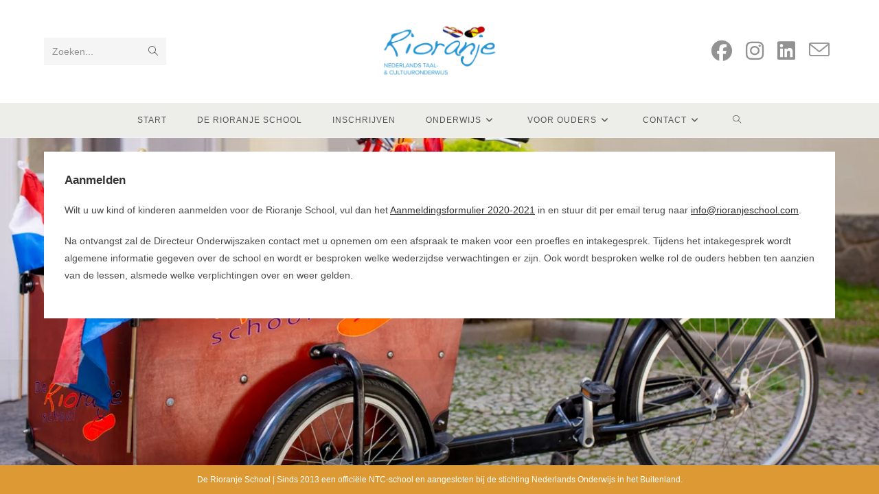

--- FILE ---
content_type: text/html; charset=UTF-8
request_url: https://rioranjeschool.com/aanmelden/
body_size: 17423
content:
<!DOCTYPE html><html class="html" lang="nl-NL"><head><script data-no-optimize="1">var litespeed_docref=sessionStorage.getItem("litespeed_docref");litespeed_docref&&(Object.defineProperty(document,"referrer",{get:function(){return litespeed_docref}}),sessionStorage.removeItem("litespeed_docref"));</script> <meta charset="UTF-8"><link rel="profile" href="https://gmpg.org/xfn/11"><title>Aanmelden &#8211; De Rioranje School</title><meta name='robots' content='max-image-preview:large' /><meta name="viewport" content="width=device-width, initial-scale=1"><link rel="alternate" type="application/rss+xml" title="De Rioranje School &raquo; feed" href="https://rioranjeschool.com/feed/" /><link rel="alternate" title="oEmbed (JSON)" type="application/json+oembed" href="https://rioranjeschool.com/wp-json/oembed/1.0/embed?url=https%3A%2F%2Frioranjeschool.com%2Faanmelden%2F" /><link rel="alternate" title="oEmbed (XML)" type="text/xml+oembed" href="https://rioranjeschool.com/wp-json/oembed/1.0/embed?url=https%3A%2F%2Frioranjeschool.com%2Faanmelden%2F&#038;format=xml" /><style id='wp-img-auto-sizes-contain-inline-css'>img:is([sizes=auto i],[sizes^="auto," i]){contain-intrinsic-size:3000px 1500px}
/*# sourceURL=wp-img-auto-sizes-contain-inline-css */</style><link data-optimized="2" rel="stylesheet" href="https://rioranjeschool.com/wp-content/litespeed/css/09401f0be792cc35b58da1eb9e2775d9.css?ver=95589" /><style id='wp-block-library-theme-inline-css'>.wp-block-audio :where(figcaption){color:#555;font-size:13px;text-align:center}.is-dark-theme .wp-block-audio :where(figcaption){color:#ffffffa6}.wp-block-audio{margin:0 0 1em}.wp-block-code{border:1px solid #ccc;border-radius:4px;font-family:Menlo,Consolas,monaco,monospace;padding:.8em 1em}.wp-block-embed :where(figcaption){color:#555;font-size:13px;text-align:center}.is-dark-theme .wp-block-embed :where(figcaption){color:#ffffffa6}.wp-block-embed{margin:0 0 1em}.blocks-gallery-caption{color:#555;font-size:13px;text-align:center}.is-dark-theme .blocks-gallery-caption{color:#ffffffa6}:root :where(.wp-block-image figcaption){color:#555;font-size:13px;text-align:center}.is-dark-theme :root :where(.wp-block-image figcaption){color:#ffffffa6}.wp-block-image{margin:0 0 1em}.wp-block-pullquote{border-bottom:4px solid;border-top:4px solid;color:currentColor;margin-bottom:1.75em}.wp-block-pullquote :where(cite),.wp-block-pullquote :where(footer),.wp-block-pullquote__citation{color:currentColor;font-size:.8125em;font-style:normal;text-transform:uppercase}.wp-block-quote{border-left:.25em solid;margin:0 0 1.75em;padding-left:1em}.wp-block-quote cite,.wp-block-quote footer{color:currentColor;font-size:.8125em;font-style:normal;position:relative}.wp-block-quote:where(.has-text-align-right){border-left:none;border-right:.25em solid;padding-left:0;padding-right:1em}.wp-block-quote:where(.has-text-align-center){border:none;padding-left:0}.wp-block-quote.is-large,.wp-block-quote.is-style-large,.wp-block-quote:where(.is-style-plain){border:none}.wp-block-search .wp-block-search__label{font-weight:700}.wp-block-search__button{border:1px solid #ccc;padding:.375em .625em}:where(.wp-block-group.has-background){padding:1.25em 2.375em}.wp-block-separator.has-css-opacity{opacity:.4}.wp-block-separator{border:none;border-bottom:2px solid;margin-left:auto;margin-right:auto}.wp-block-separator.has-alpha-channel-opacity{opacity:1}.wp-block-separator:not(.is-style-wide):not(.is-style-dots){width:100px}.wp-block-separator.has-background:not(.is-style-dots){border-bottom:none;height:1px}.wp-block-separator.has-background:not(.is-style-wide):not(.is-style-dots){height:2px}.wp-block-table{margin:0 0 1em}.wp-block-table td,.wp-block-table th{word-break:normal}.wp-block-table :where(figcaption){color:#555;font-size:13px;text-align:center}.is-dark-theme .wp-block-table :where(figcaption){color:#ffffffa6}.wp-block-video :where(figcaption){color:#555;font-size:13px;text-align:center}.is-dark-theme .wp-block-video :where(figcaption){color:#ffffffa6}.wp-block-video{margin:0 0 1em}:root :where(.wp-block-template-part.has-background){margin-bottom:0;margin-top:0;padding:1.25em 2.375em}
/*# sourceURL=/wp-includes/css/dist/block-library/theme.min.css */</style><style id='classic-theme-styles-inline-css'>/*! This file is auto-generated */
.wp-block-button__link{color:#fff;background-color:#32373c;border-radius:9999px;box-shadow:none;text-decoration:none;padding:calc(.667em + 2px) calc(1.333em + 2px);font-size:1.125em}.wp-block-file__button{background:#32373c;color:#fff;text-decoration:none}
/*# sourceURL=/wp-includes/css/classic-themes.min.css */</style><style id='global-styles-inline-css'>:root{--wp--preset--aspect-ratio--square: 1;--wp--preset--aspect-ratio--4-3: 4/3;--wp--preset--aspect-ratio--3-4: 3/4;--wp--preset--aspect-ratio--3-2: 3/2;--wp--preset--aspect-ratio--2-3: 2/3;--wp--preset--aspect-ratio--16-9: 16/9;--wp--preset--aspect-ratio--9-16: 9/16;--wp--preset--color--black: #000000;--wp--preset--color--cyan-bluish-gray: #abb8c3;--wp--preset--color--white: #ffffff;--wp--preset--color--pale-pink: #f78da7;--wp--preset--color--vivid-red: #cf2e2e;--wp--preset--color--luminous-vivid-orange: #ff6900;--wp--preset--color--luminous-vivid-amber: #fcb900;--wp--preset--color--light-green-cyan: #7bdcb5;--wp--preset--color--vivid-green-cyan: #00d084;--wp--preset--color--pale-cyan-blue: #8ed1fc;--wp--preset--color--vivid-cyan-blue: #0693e3;--wp--preset--color--vivid-purple: #9b51e0;--wp--preset--gradient--vivid-cyan-blue-to-vivid-purple: linear-gradient(135deg,rgb(6,147,227) 0%,rgb(155,81,224) 100%);--wp--preset--gradient--light-green-cyan-to-vivid-green-cyan: linear-gradient(135deg,rgb(122,220,180) 0%,rgb(0,208,130) 100%);--wp--preset--gradient--luminous-vivid-amber-to-luminous-vivid-orange: linear-gradient(135deg,rgb(252,185,0) 0%,rgb(255,105,0) 100%);--wp--preset--gradient--luminous-vivid-orange-to-vivid-red: linear-gradient(135deg,rgb(255,105,0) 0%,rgb(207,46,46) 100%);--wp--preset--gradient--very-light-gray-to-cyan-bluish-gray: linear-gradient(135deg,rgb(238,238,238) 0%,rgb(169,184,195) 100%);--wp--preset--gradient--cool-to-warm-spectrum: linear-gradient(135deg,rgb(74,234,220) 0%,rgb(151,120,209) 20%,rgb(207,42,186) 40%,rgb(238,44,130) 60%,rgb(251,105,98) 80%,rgb(254,248,76) 100%);--wp--preset--gradient--blush-light-purple: linear-gradient(135deg,rgb(255,206,236) 0%,rgb(152,150,240) 100%);--wp--preset--gradient--blush-bordeaux: linear-gradient(135deg,rgb(254,205,165) 0%,rgb(254,45,45) 50%,rgb(107,0,62) 100%);--wp--preset--gradient--luminous-dusk: linear-gradient(135deg,rgb(255,203,112) 0%,rgb(199,81,192) 50%,rgb(65,88,208) 100%);--wp--preset--gradient--pale-ocean: linear-gradient(135deg,rgb(255,245,203) 0%,rgb(182,227,212) 50%,rgb(51,167,181) 100%);--wp--preset--gradient--electric-grass: linear-gradient(135deg,rgb(202,248,128) 0%,rgb(113,206,126) 100%);--wp--preset--gradient--midnight: linear-gradient(135deg,rgb(2,3,129) 0%,rgb(40,116,252) 100%);--wp--preset--font-size--small: 13px;--wp--preset--font-size--medium: 20px;--wp--preset--font-size--large: 36px;--wp--preset--font-size--x-large: 42px;--wp--preset--spacing--20: 0.44rem;--wp--preset--spacing--30: 0.67rem;--wp--preset--spacing--40: 1rem;--wp--preset--spacing--50: 1.5rem;--wp--preset--spacing--60: 2.25rem;--wp--preset--spacing--70: 3.38rem;--wp--preset--spacing--80: 5.06rem;--wp--preset--shadow--natural: 6px 6px 9px rgba(0, 0, 0, 0.2);--wp--preset--shadow--deep: 12px 12px 50px rgba(0, 0, 0, 0.4);--wp--preset--shadow--sharp: 6px 6px 0px rgba(0, 0, 0, 0.2);--wp--preset--shadow--outlined: 6px 6px 0px -3px rgb(255, 255, 255), 6px 6px rgb(0, 0, 0);--wp--preset--shadow--crisp: 6px 6px 0px rgb(0, 0, 0);}:where(.is-layout-flex){gap: 0.5em;}:where(.is-layout-grid){gap: 0.5em;}body .is-layout-flex{display: flex;}.is-layout-flex{flex-wrap: wrap;align-items: center;}.is-layout-flex > :is(*, div){margin: 0;}body .is-layout-grid{display: grid;}.is-layout-grid > :is(*, div){margin: 0;}:where(.wp-block-columns.is-layout-flex){gap: 2em;}:where(.wp-block-columns.is-layout-grid){gap: 2em;}:where(.wp-block-post-template.is-layout-flex){gap: 1.25em;}:where(.wp-block-post-template.is-layout-grid){gap: 1.25em;}.has-black-color{color: var(--wp--preset--color--black) !important;}.has-cyan-bluish-gray-color{color: var(--wp--preset--color--cyan-bluish-gray) !important;}.has-white-color{color: var(--wp--preset--color--white) !important;}.has-pale-pink-color{color: var(--wp--preset--color--pale-pink) !important;}.has-vivid-red-color{color: var(--wp--preset--color--vivid-red) !important;}.has-luminous-vivid-orange-color{color: var(--wp--preset--color--luminous-vivid-orange) !important;}.has-luminous-vivid-amber-color{color: var(--wp--preset--color--luminous-vivid-amber) !important;}.has-light-green-cyan-color{color: var(--wp--preset--color--light-green-cyan) !important;}.has-vivid-green-cyan-color{color: var(--wp--preset--color--vivid-green-cyan) !important;}.has-pale-cyan-blue-color{color: var(--wp--preset--color--pale-cyan-blue) !important;}.has-vivid-cyan-blue-color{color: var(--wp--preset--color--vivid-cyan-blue) !important;}.has-vivid-purple-color{color: var(--wp--preset--color--vivid-purple) !important;}.has-black-background-color{background-color: var(--wp--preset--color--black) !important;}.has-cyan-bluish-gray-background-color{background-color: var(--wp--preset--color--cyan-bluish-gray) !important;}.has-white-background-color{background-color: var(--wp--preset--color--white) !important;}.has-pale-pink-background-color{background-color: var(--wp--preset--color--pale-pink) !important;}.has-vivid-red-background-color{background-color: var(--wp--preset--color--vivid-red) !important;}.has-luminous-vivid-orange-background-color{background-color: var(--wp--preset--color--luminous-vivid-orange) !important;}.has-luminous-vivid-amber-background-color{background-color: var(--wp--preset--color--luminous-vivid-amber) !important;}.has-light-green-cyan-background-color{background-color: var(--wp--preset--color--light-green-cyan) !important;}.has-vivid-green-cyan-background-color{background-color: var(--wp--preset--color--vivid-green-cyan) !important;}.has-pale-cyan-blue-background-color{background-color: var(--wp--preset--color--pale-cyan-blue) !important;}.has-vivid-cyan-blue-background-color{background-color: var(--wp--preset--color--vivid-cyan-blue) !important;}.has-vivid-purple-background-color{background-color: var(--wp--preset--color--vivid-purple) !important;}.has-black-border-color{border-color: var(--wp--preset--color--black) !important;}.has-cyan-bluish-gray-border-color{border-color: var(--wp--preset--color--cyan-bluish-gray) !important;}.has-white-border-color{border-color: var(--wp--preset--color--white) !important;}.has-pale-pink-border-color{border-color: var(--wp--preset--color--pale-pink) !important;}.has-vivid-red-border-color{border-color: var(--wp--preset--color--vivid-red) !important;}.has-luminous-vivid-orange-border-color{border-color: var(--wp--preset--color--luminous-vivid-orange) !important;}.has-luminous-vivid-amber-border-color{border-color: var(--wp--preset--color--luminous-vivid-amber) !important;}.has-light-green-cyan-border-color{border-color: var(--wp--preset--color--light-green-cyan) !important;}.has-vivid-green-cyan-border-color{border-color: var(--wp--preset--color--vivid-green-cyan) !important;}.has-pale-cyan-blue-border-color{border-color: var(--wp--preset--color--pale-cyan-blue) !important;}.has-vivid-cyan-blue-border-color{border-color: var(--wp--preset--color--vivid-cyan-blue) !important;}.has-vivid-purple-border-color{border-color: var(--wp--preset--color--vivid-purple) !important;}.has-vivid-cyan-blue-to-vivid-purple-gradient-background{background: var(--wp--preset--gradient--vivid-cyan-blue-to-vivid-purple) !important;}.has-light-green-cyan-to-vivid-green-cyan-gradient-background{background: var(--wp--preset--gradient--light-green-cyan-to-vivid-green-cyan) !important;}.has-luminous-vivid-amber-to-luminous-vivid-orange-gradient-background{background: var(--wp--preset--gradient--luminous-vivid-amber-to-luminous-vivid-orange) !important;}.has-luminous-vivid-orange-to-vivid-red-gradient-background{background: var(--wp--preset--gradient--luminous-vivid-orange-to-vivid-red) !important;}.has-very-light-gray-to-cyan-bluish-gray-gradient-background{background: var(--wp--preset--gradient--very-light-gray-to-cyan-bluish-gray) !important;}.has-cool-to-warm-spectrum-gradient-background{background: var(--wp--preset--gradient--cool-to-warm-spectrum) !important;}.has-blush-light-purple-gradient-background{background: var(--wp--preset--gradient--blush-light-purple) !important;}.has-blush-bordeaux-gradient-background{background: var(--wp--preset--gradient--blush-bordeaux) !important;}.has-luminous-dusk-gradient-background{background: var(--wp--preset--gradient--luminous-dusk) !important;}.has-pale-ocean-gradient-background{background: var(--wp--preset--gradient--pale-ocean) !important;}.has-electric-grass-gradient-background{background: var(--wp--preset--gradient--electric-grass) !important;}.has-midnight-gradient-background{background: var(--wp--preset--gradient--midnight) !important;}.has-small-font-size{font-size: var(--wp--preset--font-size--small) !important;}.has-medium-font-size{font-size: var(--wp--preset--font-size--medium) !important;}.has-large-font-size{font-size: var(--wp--preset--font-size--large) !important;}.has-x-large-font-size{font-size: var(--wp--preset--font-size--x-large) !important;}
:where(.wp-block-post-template.is-layout-flex){gap: 1.25em;}:where(.wp-block-post-template.is-layout-grid){gap: 1.25em;}
:where(.wp-block-term-template.is-layout-flex){gap: 1.25em;}:where(.wp-block-term-template.is-layout-grid){gap: 1.25em;}
:where(.wp-block-columns.is-layout-flex){gap: 2em;}:where(.wp-block-columns.is-layout-grid){gap: 2em;}
:root :where(.wp-block-pullquote){font-size: 1.5em;line-height: 1.6;}
/*# sourceURL=global-styles-inline-css */</style> <script type="litespeed/javascript" data-src="https://rioranjeschool.com/wp-includes/js/jquery/jquery.min.js" id="jquery-core-js"></script> <link rel="https://api.w.org/" href="https://rioranjeschool.com/wp-json/" /><link rel="alternate" title="JSON" type="application/json" href="https://rioranjeschool.com/wp-json/wp/v2/pages/83" /><link rel="EditURI" type="application/rsd+xml" title="RSD" href="https://rioranjeschool.com/xmlrpc.php?rsd" /><meta name="generator" content="WordPress 6.9" /><link rel="canonical" href="https://rioranjeschool.com/aanmelden/" /><link rel='shortlink' href='https://rioranjeschool.com/?p=83' /><meta name="generator" content="Elementor 3.34.1; features: additional_custom_breakpoints; settings: css_print_method-external, google_font-enabled, font_display-swap"><style>.e-con.e-parent:nth-of-type(n+4):not(.e-lazyloaded):not(.e-no-lazyload),
				.e-con.e-parent:nth-of-type(n+4):not(.e-lazyloaded):not(.e-no-lazyload) * {
					background-image: none !important;
				}
				@media screen and (max-height: 1024px) {
					.e-con.e-parent:nth-of-type(n+3):not(.e-lazyloaded):not(.e-no-lazyload),
					.e-con.e-parent:nth-of-type(n+3):not(.e-lazyloaded):not(.e-no-lazyload) * {
						background-image: none !important;
					}
				}
				@media screen and (max-height: 640px) {
					.e-con.e-parent:nth-of-type(n+2):not(.e-lazyloaded):not(.e-no-lazyload),
					.e-con.e-parent:nth-of-type(n+2):not(.e-lazyloaded):not(.e-no-lazyload) * {
						background-image: none !important;
					}
				}</style><link rel="icon" href="https://rioranjeschool.com/wp-content/uploads/2024/11/cropped-httpsrioranjeschool.comwp-contentuploads202411Rioranje-Schoolgids-2024-2025-2-1.pdf-1-32x32.png" sizes="32x32" /><link rel="icon" href="https://rioranjeschool.com/wp-content/uploads/2024/11/cropped-httpsrioranjeschool.comwp-contentuploads202411Rioranje-Schoolgids-2024-2025-2-1.pdf-1-192x192.png" sizes="192x192" /><link rel="apple-touch-icon" href="https://rioranjeschool.com/wp-content/uploads/2024/11/cropped-httpsrioranjeschool.comwp-contentuploads202411Rioranje-Schoolgids-2024-2025-2-1.pdf-1-180x180.png" /><meta name="msapplication-TileImage" content="https://rioranjeschool.com/wp-content/uploads/2024/11/cropped-httpsrioranjeschool.comwp-contentuploads202411Rioranje-Schoolgids-2024-2025-2-1.pdf-1-270x270.png" />
<style type="text/css">/* Colors */a:hover,a.light:hover,.theme-heading .text::before,.theme-heading .text::after,#top-bar-content >a:hover,#top-bar-social li.oceanwp-email a:hover,#site-navigation-wrap .dropdown-menu >li >a:hover,#site-header.medium-header #medium-searchform button:hover,.oceanwp-mobile-menu-icon a:hover,.blog-entry.post .blog-entry-header .entry-title a:hover,.blog-entry.post .blog-entry-readmore a:hover,.blog-entry.thumbnail-entry .blog-entry-category a,ul.meta li a:hover,.dropcap,.single nav.post-navigation .nav-links .title,body .related-post-title a:hover,body #wp-calendar caption,body .contact-info-widget.default i,body .contact-info-widget.big-icons i,body .custom-links-widget .oceanwp-custom-links li a:hover,body .custom-links-widget .oceanwp-custom-links li a:hover:before,body .posts-thumbnails-widget li a:hover,body .social-widget li.oceanwp-email a:hover,.comment-author .comment-meta .comment-reply-link,#respond #cancel-comment-reply-link:hover,#footer-widgets .footer-box a:hover,#footer-bottom a:hover,#footer-bottom #footer-bottom-menu a:hover,.sidr a:hover,.sidr-class-dropdown-toggle:hover,.sidr-class-menu-item-has-children.active >a,.sidr-class-menu-item-has-children.active >a >.sidr-class-dropdown-toggle,input[type=checkbox]:checked:before{color:#dd9933}.single nav.post-navigation .nav-links .title .owp-icon use,.blog-entry.post .blog-entry-readmore a:hover .owp-icon use,body .contact-info-widget.default .owp-icon use,body .contact-info-widget.big-icons .owp-icon use{stroke:#dd9933}input[type="button"],input[type="reset"],input[type="submit"],button[type="submit"],.button,#site-navigation-wrap .dropdown-menu >li.btn >a >span,.thumbnail:hover i,.thumbnail:hover .link-post-svg-icon,.post-quote-content,.omw-modal .omw-close-modal,body .contact-info-widget.big-icons li:hover i,body .contact-info-widget.big-icons li:hover .owp-icon,body div.wpforms-container-full .wpforms-form input[type=submit],body div.wpforms-container-full .wpforms-form button[type=submit],body div.wpforms-container-full .wpforms-form .wpforms-page-button,.woocommerce-cart .wp-element-button,.woocommerce-checkout .wp-element-button,.wp-block-button__link{background-color:#dd9933}.widget-title{border-color:#dd9933}blockquote{border-color:#dd9933}.wp-block-quote{border-color:#dd9933}#searchform-dropdown{border-color:#dd9933}.dropdown-menu .sub-menu{border-color:#dd9933}.blog-entry.large-entry .blog-entry-readmore a:hover{border-color:#dd9933}.oceanwp-newsletter-form-wrap input[type="email"]:focus{border-color:#dd9933}.social-widget li.oceanwp-email a:hover{border-color:#dd9933}#respond #cancel-comment-reply-link:hover{border-color:#dd9933}body .contact-info-widget.big-icons li:hover i{border-color:#dd9933}body .contact-info-widget.big-icons li:hover .owp-icon{border-color:#dd9933}#footer-widgets .oceanwp-newsletter-form-wrap input[type="email"]:focus{border-color:#dd9933}input[type="button"]:hover,input[type="reset"]:hover,input[type="submit"]:hover,button[type="submit"]:hover,input[type="button"]:focus,input[type="reset"]:focus,input[type="submit"]:focus,button[type="submit"]:focus,.button:hover,.button:focus,#site-navigation-wrap .dropdown-menu >li.btn >a:hover >span,.post-quote-author,.omw-modal .omw-close-modal:hover,body div.wpforms-container-full .wpforms-form input[type=submit]:hover,body div.wpforms-container-full .wpforms-form button[type=submit]:hover,body div.wpforms-container-full .wpforms-form .wpforms-page-button:hover,.woocommerce-cart .wp-element-button:hover,.woocommerce-checkout .wp-element-button:hover,.wp-block-button__link:hover{background-color:#dd8500}.separate-layout,.has-parallax-footer.separate-layout #main{background-color:rgba(241,241,241,0)}body .theme-button,body input[type="submit"],body button[type="submit"],body button,body .button,body div.wpforms-container-full .wpforms-form input[type=submit],body div.wpforms-container-full .wpforms-form button[type=submit],body div.wpforms-container-full .wpforms-form .wpforms-page-button,.woocommerce-cart .wp-element-button,.woocommerce-checkout .wp-element-button,.wp-block-button__link{border-color:#ffffff}body .theme-button:hover,body input[type="submit"]:hover,body button[type="submit"]:hover,body button:hover,body .button:hover,body div.wpforms-container-full .wpforms-form input[type=submit]:hover,body div.wpforms-container-full .wpforms-form input[type=submit]:active,body div.wpforms-container-full .wpforms-form button[type=submit]:hover,body div.wpforms-container-full .wpforms-form button[type=submit]:active,body div.wpforms-container-full .wpforms-form .wpforms-page-button:hover,body div.wpforms-container-full .wpforms-form .wpforms-page-button:active,.woocommerce-cart .wp-element-button:hover,.woocommerce-checkout .wp-element-button:hover,.wp-block-button__link:hover{border-color:#ffffff}/* OceanWP Style Settings CSS */.container{width:4096px}@media only screen and (min-width:960px){.content-area,.content-left-sidebar .content-area{width:100%}}@media only screen and (min-width:960px){.widget-area,.content-left-sidebar .widget-area{width:100%}}body{background-image:url(https://rioranjeschool.com/wp-content/uploads/2019/03/RIORANJE_KONINGSDAG_280418_001.jpg)}body{background-position:top center}body{background-attachment:fixed}body{background-repeat:no-repeat}body{background-size:cover}.theme-button,input[type="submit"],button[type="submit"],button,.button,body div.wpforms-container-full .wpforms-form input[type=submit],body div.wpforms-container-full .wpforms-form button[type=submit],body div.wpforms-container-full .wpforms-form .wpforms-page-button{border-style:solid}.theme-button,input[type="submit"],button[type="submit"],button,.button,body div.wpforms-container-full .wpforms-form input[type=submit],body div.wpforms-container-full .wpforms-form button[type=submit],body div.wpforms-container-full .wpforms-form .wpforms-page-button{border-width:1px}form input[type="text"],form input[type="password"],form input[type="email"],form input[type="url"],form input[type="date"],form input[type="month"],form input[type="time"],form input[type="datetime"],form input[type="datetime-local"],form input[type="week"],form input[type="number"],form input[type="search"],form input[type="tel"],form input[type="color"],form select,form textarea,.woocommerce .woocommerce-checkout .select2-container--default .select2-selection--single{border-style:solid}body div.wpforms-container-full .wpforms-form input[type=date],body div.wpforms-container-full .wpforms-form input[type=datetime],body div.wpforms-container-full .wpforms-form input[type=datetime-local],body div.wpforms-container-full .wpforms-form input[type=email],body div.wpforms-container-full .wpforms-form input[type=month],body div.wpforms-container-full .wpforms-form input[type=number],body div.wpforms-container-full .wpforms-form input[type=password],body div.wpforms-container-full .wpforms-form input[type=range],body div.wpforms-container-full .wpforms-form input[type=search],body div.wpforms-container-full .wpforms-form input[type=tel],body div.wpforms-container-full .wpforms-form input[type=text],body div.wpforms-container-full .wpforms-form input[type=time],body div.wpforms-container-full .wpforms-form input[type=url],body div.wpforms-container-full .wpforms-form input[type=week],body div.wpforms-container-full .wpforms-form select,body div.wpforms-container-full .wpforms-form textarea{border-style:solid}form input[type="text"],form input[type="password"],form input[type="email"],form input[type="url"],form input[type="date"],form input[type="month"],form input[type="time"],form input[type="datetime"],form input[type="datetime-local"],form input[type="week"],form input[type="number"],form input[type="search"],form input[type="tel"],form input[type="color"],form select,form textarea{border-radius:3px}body div.wpforms-container-full .wpforms-form input[type=date],body div.wpforms-container-full .wpforms-form input[type=datetime],body div.wpforms-container-full .wpforms-form input[type=datetime-local],body div.wpforms-container-full .wpforms-form input[type=email],body div.wpforms-container-full .wpforms-form input[type=month],body div.wpforms-container-full .wpforms-form input[type=number],body div.wpforms-container-full .wpforms-form input[type=password],body div.wpforms-container-full .wpforms-form input[type=range],body div.wpforms-container-full .wpforms-form input[type=search],body div.wpforms-container-full .wpforms-form input[type=tel],body div.wpforms-container-full .wpforms-form input[type=text],body div.wpforms-container-full .wpforms-form input[type=time],body div.wpforms-container-full .wpforms-form input[type=url],body div.wpforms-container-full .wpforms-form input[type=week],body div.wpforms-container-full .wpforms-form select,body div.wpforms-container-full .wpforms-form textarea{border-radius:3px}@media only screen and (min-width:960px){body.page.content-both-sidebars .widget-area{width:30%}body.page.content-both-sidebars.scs-style .content-area{left:30%}body.page.content-both-sidebars.ssc-style .content-area{left:60%}}/* Header */#site-header.medium-header #site-navigation-wrap .dropdown-menu >li >a,#site-header.medium-header .oceanwp-mobile-menu-icon a{line-height:50px}#site-header.medium-header #site-navigation-wrap,#site-header.medium-header .oceanwp-mobile-menu-icon,.is-sticky #site-header.medium-header.is-transparent #site-navigation-wrap,.is-sticky #site-header.medium-header.is-transparent .oceanwp-mobile-menu-icon,#site-header.medium-header.is-transparent .is-sticky #site-navigation-wrap,#site-header.medium-header.is-transparent .is-sticky .oceanwp-mobile-menu-icon{background-color:#ededea}#site-header.has-header-media .overlay-header-media{background-color:#ffffff}#site-header #site-logo #site-logo-inner a img,#site-header.center-header #site-navigation-wrap .middle-site-logo a img{max-height:90px}.dropdown-menu .sub-menu{min-width:275px}.oceanwp-social-menu ul li a,.oceanwp-social-menu .colored ul li a,.oceanwp-social-menu .minimal ul li a,.oceanwp-social-menu .dark ul li a{font-size:30px}.oceanwp-social-menu ul li a .owp-icon,.oceanwp-social-menu .colored ul li a .owp-icon,.oceanwp-social-menu .minimal ul li a .owp-icon,.oceanwp-social-menu .dark ul li a .owp-icon{width:30px;height:30px}.oceanwp-social-menu ul li a{border-radius:5}.oceanwp-social-menu ul li a{margin:0 2px 0 2px}/* Blog CSS */.ocean-single-post-header ul.meta-item li a:hover{color:#333333}/* Footer Widgets */#footer-widgets{background-color:#ddcaa8}/* Footer Copyright */#footer-bottom{background-color:#dd9933}/* Typography */body{font-size:14px;line-height:1.8}h1,h2,h3,h4,h5,h6,.theme-heading,.widget-title,.oceanwp-widget-recent-posts-title,.comment-reply-title,.entry-title,.sidebar-box .widget-title{line-height:1.4}h1{font-size:23px;line-height:1.4}h2{font-size:20px;line-height:1.4}h3{font-size:18px;line-height:1.4}h4{font-size:17px;line-height:1.4}h5{font-size:14px;line-height:1.4}h6{font-size:15px;line-height:1.4}.page-header .page-header-title,.page-header.background-image-page-header .page-header-title{font-size:32px;line-height:1.4}.page-header .page-subheading{font-size:15px;line-height:1.8}.site-breadcrumbs,.site-breadcrumbs a{font-size:13px;line-height:1.4}#top-bar-content,#top-bar-social-alt{font-size:12px;line-height:1.8}#site-logo a.site-logo-text{font-size:24px;line-height:1.8}.dropdown-menu ul li a.menu-link,#site-header.full_screen-header .fs-dropdown-menu ul.sub-menu li a{font-size:12px;line-height:1.2;letter-spacing:.6px}.sidr-class-dropdown-menu li a,a.sidr-class-toggle-sidr-close,#mobile-dropdown ul li a,body #mobile-fullscreen ul li a{font-size:15px;line-height:1.8}.blog-entry.post .blog-entry-header .entry-title a{font-size:24px;line-height:1.4}.ocean-single-post-header .single-post-title{font-size:34px;line-height:1.4;letter-spacing:.6px}.ocean-single-post-header ul.meta-item li,.ocean-single-post-header ul.meta-item li a{font-size:13px;line-height:1.4;letter-spacing:.6px}.ocean-single-post-header .post-author-name,.ocean-single-post-header .post-author-name a{font-size:14px;line-height:1.4;letter-spacing:.6px}.ocean-single-post-header .post-author-description{font-size:12px;line-height:1.4;letter-spacing:.6px}.single-post .entry-title{line-height:1.4;letter-spacing:.6px}.single-post ul.meta li,.single-post ul.meta li a{font-size:14px;line-height:1.4;letter-spacing:.6px}.sidebar-box .widget-title,.sidebar-box.widget_block .wp-block-heading{font-size:13px;line-height:1;letter-spacing:1px}#footer-widgets .footer-box .widget-title{font-size:13px;line-height:1;letter-spacing:1px}#footer-bottom #copyright{font-size:12px;line-height:1}#footer-bottom #footer-bottom-menu{font-size:12px;line-height:1}.woocommerce-store-notice.demo_store{line-height:2;letter-spacing:1.5px}.demo_store .woocommerce-store-notice__dismiss-link{line-height:2;letter-spacing:1.5px}.woocommerce ul.products li.product li.title h2,.woocommerce ul.products li.product li.title a{font-size:14px;line-height:1.5}.woocommerce ul.products li.product li.category,.woocommerce ul.products li.product li.category a{font-size:12px;line-height:1}.woocommerce ul.products li.product .price{font-size:18px;line-height:1}.woocommerce ul.products li.product .button,.woocommerce ul.products li.product .product-inner .added_to_cart{font-size:12px;line-height:1.5;letter-spacing:1px}.woocommerce ul.products li.owp-woo-cond-notice span,.woocommerce ul.products li.owp-woo-cond-notice a{font-size:16px;line-height:1;letter-spacing:1px;font-weight:600;text-transform:capitalize}.woocommerce div.product .product_title{font-size:24px;line-height:1.4;letter-spacing:.6px}.woocommerce div.product p.price{font-size:36px;line-height:1}.woocommerce .owp-btn-normal .summary form button.button,.woocommerce .owp-btn-big .summary form button.button,.woocommerce .owp-btn-very-big .summary form button.button{font-size:12px;line-height:1.5;letter-spacing:1px;text-transform:uppercase}.woocommerce div.owp-woo-single-cond-notice span,.woocommerce div.owp-woo-single-cond-notice a{font-size:18px;line-height:2;letter-spacing:1.5px;font-weight:600;text-transform:capitalize}</style></head><body class="wp-singular page-template page-template-full-width-page page-template-full-width-page-php page page-id-83 wp-custom-logo wp-embed-responsive wp-theme-oceanwp oceanwp-theme fullscreen-mobile separate-layout medium-header-style default-breakpoint has-sidebar sidebar-content content-both-sidebars ssc-style page-with-background-title page-header-disabled has-breadcrumbs has-fixed-footer has-parallax-footer elementor-default elementor-kit-860" itemscope="itemscope" itemtype="https://schema.org/WebPage"><div id="outer-wrap" class="site clr"><a class="skip-link screen-reader-text" href="#main">Ga naar inhoud</a><div id="wrap" class="clr"><header id="site-header" class="medium-header has-social hidden-menu clr" data-height="74" itemscope="itemscope" itemtype="https://schema.org/WPHeader" role="banner"><div id="site-header-inner" class="clr"><div class="top-header-wrap clr"><div class="container clr"><div class="top-header-inner clr"><div class="top-col clr col-1"><div id="medium-searchform" class="header-searchform-wrap clr"><form  id="medh-search" method="get" action="https://rioranjeschool.com/" class="header-searchform" aria-label="Zoekformulier van site">
<label for="medh-input">Zoeken...</label>
<input aria-labelledby="medh-search medh-input" id="medh-input" type="search" name="s" autocomplete="off" value="" />
<button class="search-submit"><i class=" icon-magnifier" aria-hidden="true" role="img"></i><span class="screen-reader-text">Verzend zoekopdracht</span></button><div class="search-bg"></div></form></div></div><div class="top-col clr col-2 logo-col"><div id="site-logo" class="clr" itemscope itemtype="https://schema.org/Brand" ><div id="site-logo-inner" class="clr"><a href="https://rioranjeschool.com/" class="custom-logo-link" rel="home"><img data-lazyloaded="1" src="[data-uri]" fetchpriority="high" width="4497" height="2178" data-src="https://rioranjeschool.com/wp-content/uploads/2024/11/cropped-Logo_Rioranje_Digitaal_FlagsTagline_CelestialBlue-1.png" class="custom-logo" alt="Logo Rioranje NTC-school" decoding="async" data-srcset="https://rioranjeschool.com/wp-content/uploads/2024/11/cropped-Logo_Rioranje_Digitaal_FlagsTagline_CelestialBlue-1.png 4497w, https://rioranjeschool.com/wp-content/uploads/2024/11/cropped-Logo_Rioranje_Digitaal_FlagsTagline_CelestialBlue-1-300x145.png 300w, https://rioranjeschool.com/wp-content/uploads/2024/11/cropped-Logo_Rioranje_Digitaal_FlagsTagline_CelestialBlue-1-1024x496.png 1024w, https://rioranjeschool.com/wp-content/uploads/2024/11/cropped-Logo_Rioranje_Digitaal_FlagsTagline_CelestialBlue-1-768x372.png 768w, https://rioranjeschool.com/wp-content/uploads/2024/11/cropped-Logo_Rioranje_Digitaal_FlagsTagline_CelestialBlue-1-1536x744.png 1536w, https://rioranjeschool.com/wp-content/uploads/2024/11/cropped-Logo_Rioranje_Digitaal_FlagsTagline_CelestialBlue-1-2048x992.png 2048w" data-sizes="(max-width: 4497px) 100vw, 4497px" /></a></div></div></div><div class="top-col clr col-3"><div class="oceanwp-social-menu clr simple-social"><div class="social-menu-inner clr"><ul aria-label="Sociale links"><li class="oceanwp-facebook"><a href="https://www.facebook.com/rioranjeschool/" aria-label="Facebook (opent in een nieuwe tab)" target="_blank" rel="noopener noreferrer"><i class=" fab fa-facebook" aria-hidden="true" role="img"></i></a></li><li class="oceanwp-instagram"><a href="https://www.instagram.com/rioranje/" aria-label="Instagram (opent in een nieuwe tab)" target="_blank" rel="noopener noreferrer"><i class=" fab fa-instagram" aria-hidden="true" role="img"></i></a></li><li class="oceanwp-linkedin"><a href="https://www.linkedin.com/company/rioranje-school/" aria-label="LinkedIn (opent in een nieuwe tab)" target="_blank" rel="noopener noreferrer"><i class=" fab fa-linkedin" aria-hidden="true" role="img"></i></a></li><li class="oceanwp-email"><a href="mailto:&#105;&#110;&#102;&#111;&#64;r&#105;o&#114;&#97;nje&#115;ch&#111;&#111;l&#46;co&#109;" aria-label="Verstuur e-mail (opent in ingestelde applicatie)" target="_self"><i class=" icon-envelope" aria-hidden="true" role="img"></i></a></li></ul></div></div></div></div></div></div><div class="bottom-header-wrap clr"><div id="site-navigation-wrap" class="clr center-menu"><div class="container clr"><nav id="site-navigation" class="navigation main-navigation clr" itemscope="itemscope" itemtype="https://schema.org/SiteNavigationElement" role="navigation" ><ul id="menu-hoofdmenu" class="main-menu dropdown-menu sf-menu"><li id="menu-item-916" class="menu-item menu-item-type-post_type menu-item-object-page menu-item-home menu-item-916"><a href="https://rioranjeschool.com/" class="menu-link"><span class="text-wrap">start</span></a></li><li id="menu-item-937" class="menu-item menu-item-type-post_type menu-item-object-page menu-item-937"><a href="https://rioranjeschool.com/de-rioranje-school/" class="menu-link"><span class="text-wrap">De Rioranje School</span></a></li><li id="menu-item-915" class="menu-item menu-item-type-post_type menu-item-object-page menu-item-915"><a href="https://rioranjeschool.com/inschrijven/" class="menu-link"><span class="text-wrap">inschrijven</span></a></li><li id="menu-item-49" class="menu-item menu-item-type-custom menu-item-object-custom menu-item-has-children dropdown menu-item-49"><a href="#" class="menu-link"><span class="text-wrap">Onderwijs<i class="nav-arrow fa fa-angle-down" aria-hidden="true" role="img"></i></span></a><ul class="sub-menu"><li id="menu-item-299" class="menu-item menu-item-type-post_type menu-item-object-page menu-item-299"><a href="https://rioranjeschool.com/peuterklas/" class="menu-link"><span class="text-wrap">Peuters</span></a></li><li id="menu-item-74" class="menu-item menu-item-type-post_type menu-item-object-page menu-item-74"><a href="https://rioranjeschool.com/onderbouw/" class="menu-link"><span class="text-wrap">Kleuters</span></a></li><li id="menu-item-73" class="menu-item menu-item-type-post_type menu-item-object-page menu-item-73"><a href="https://rioranjeschool.com/middenbouw/" class="menu-link"><span class="text-wrap">Groep 3</span></a></li><li id="menu-item-72" class="menu-item menu-item-type-post_type menu-item-object-page menu-item-72"><a href="https://rioranjeschool.com/bovenbouw/" class="menu-link"><span class="text-wrap">Groep 4 t/m 8</span></a></li><li id="menu-item-71" class="menu-item menu-item-type-post_type menu-item-object-page menu-item-71"><a href="https://rioranjeschool.com/leermiddelen/" class="menu-link"><span class="text-wrap">Leermiddelen</span></a></li><li id="menu-item-70" class="menu-item menu-item-type-post_type menu-item-object-page menu-item-70"><a href="https://rioranjeschool.com/cultuur/" class="menu-link"><span class="text-wrap">Cultuuronderwijs</span></a></li></ul></li><li id="menu-item-50" class="menu-item menu-item-type-custom menu-item-object-custom menu-item-has-children dropdown menu-item-50"><a href="#" class="menu-link"><span class="text-wrap">Voor Ouders<i class="nav-arrow fa fa-angle-down" aria-hidden="true" role="img"></i></span></a><ul class="sub-menu"><li id="menu-item-87" class="menu-item menu-item-type-post_type menu-item-object-page menu-item-87"><a href="https://rioranjeschool.com/waarom-nederlandse-les/" class="menu-link"><span class="text-wrap">Waarom Nederlands onderwijs?</span></a></li><li id="menu-item-69" class="menu-item menu-item-type-post_type menu-item-object-page menu-item-69"><a href="https://rioranjeschool.com/jaarkalender/" class="menu-link"><span class="text-wrap">Jaarkalender, schoolgids, schoolplan en beleidsplan en jaarverslag</span></a></li><li id="menu-item-86" class="menu-item menu-item-type-post_type menu-item-object-page menu-item-86"><a href="https://rioranjeschool.com/ouderbijdrage/" class="menu-link"><span class="text-wrap">Ouderbijdrage</span></a></li></ul></li><li id="menu-item-52" class="menu-item menu-item-type-custom menu-item-object-custom menu-item-has-children dropdown menu-item-52"><a href="#" class="menu-link"><span class="text-wrap">Contact<i class="nav-arrow fa fa-angle-down" aria-hidden="true" role="img"></i></span></a><ul class="sub-menu"><li id="menu-item-135" class="menu-item menu-item-type-post_type menu-item-object-page menu-item-135"><a href="https://rioranjeschool.com/contactgegevens/" class="menu-link"><span class="text-wrap">Contact</span></a></li><li id="menu-item-134" class="menu-item menu-item-type-post_type menu-item-object-page menu-item-134"><a href="https://rioranjeschool.com/sponsoring-en-donaties/" class="menu-link"><span class="text-wrap">Sponsoring en Donaties</span></a></li></ul></li><li class="search-toggle-li" ><a href="https://rioranjeschool.com/#" class="site-search-toggle search-dropdown-toggle"><span class="screen-reader-text">Toggle website zoeken</span><i class=" icon-magnifier" aria-hidden="true" role="img"></i></a></li></ul><div id="searchform-dropdown" class="header-searchform-wrap clr" ><form aria-label="Zoek op deze site" role="search" method="get" class="searchform" action="https://rioranjeschool.com/">
<input aria-label="Zoekopdracht invoegen" type="search" id="ocean-search-form-1" class="field" autocomplete="off" placeholder="Zoeken" name="s"></form></div></nav></div></div><div class="oceanwp-mobile-menu-icon clr mobile-right">
<a href="https://rioranjeschool.com/#mobile-menu-toggle" class="mobile-menu"  aria-label="Mobiel menu">
<i class="fa fa-bars" aria-hidden="true"></i>
<span class="oceanwp-text">Menu</span>
<span class="oceanwp-close-text">Sluiten</span>
</a></div></div></div></header><main id="main" class="site-main clr"  role="main"><div id="content-wrap" class="container clr"><div id="primary" class="content-area clr"><div id="content" class="site-content clr"><article class="single-page-article clr"><div class="entry clr" itemprop="text"><h4><strong>Aanmelden</strong></h4><p>Wilt u uw kind of kinderen aanmelden voor de Rioranje School, vul dan het <a href="https://rioranjeschool.com/wp-content/uploads/2021/03/Intakeformulier-2019-2020-1.docx">Aanmeldingsformulier 2020-2021</a> in en stuur dit per email terug naar <a href="mailto:info@rioranjeschool.com">info@rioranjeschool.com</a>.</p><p>Na ontvangst zal de Directeur Onderwijszaken contact met u opnemen om een afspraak te maken voor een proefles en intakegesprek. Tijdens het intakegesprek wordt algemene informatie gegeven over de school en wordt er besproken welke wederzijdse verwachtingen er zijn. Ook wordt besproken welke rol de ouders hebben ten aanzien van de lessen, alsmede welke verplichtingen over en weer gelden.</p></div></article></div></div><aside id="left-sidebar" class="sidebar-container widget-area sidebar-secondary" itemscope="itemscope" itemtype="https://schema.org/WPSideBar" role="complementary" aria-label="Secundaire zijbalk"><div id="left-sidebar-inner" class="clr"></div></aside><aside id="right-sidebar" class="sidebar-container widget-area sidebar-primary" itemscope="itemscope" itemtype="https://schema.org/WPSideBar" role="complementary" aria-label="Primaire zijbalk"><div id="right-sidebar-inner" class="clr"></div></aside></div></main><footer id="footer" class="site-footer parallax-footer" itemscope="itemscope" itemtype="https://schema.org/WPFooter" role="contentinfo"><div id="footer-inner" class="clr"><div id="footer-bottom" class="clr no-footer-nav"><div id="footer-bottom-inner" class="container clr"><div id="copyright" class="clr" role="contentinfo">
De Rioranje School
| Sinds 2013 een officiële NTC-school en aangesloten bij de stichting Nederlands Onderwijs in het Buitenland.</div></div></div></div></footer></div></div><a aria-label="Naar bovenkant pagina" href="#" id="scroll-top" class="scroll-top-right"><i class=" fa fa-angle-up" aria-hidden="true" role="img"></i></a><div id="mobile-fullscreen" class="clr" ><div id="mobile-fullscreen-inner" class="clr"><a href="https://rioranjeschool.com/#mobiel-fullscreen-menu" class="close" aria-label="Mobiel menu sluiten" ><div class="close-icon-wrap"><div class="close-icon-inner"></div></div>
</a><nav class="clr has-social" itemscope="itemscope" itemtype="https://schema.org/SiteNavigationElement" role="navigation"><ul id="menu-hoofdmenu-1" class="fs-dropdown-menu"><li class="menu-item menu-item-type-post_type menu-item-object-page menu-item-home menu-item-916"><a href="https://rioranjeschool.com/">start</a></li><li class="menu-item menu-item-type-post_type menu-item-object-page menu-item-937"><a href="https://rioranjeschool.com/de-rioranje-school/">De Rioranje School</a></li><li class="menu-item menu-item-type-post_type menu-item-object-page menu-item-915"><a href="https://rioranjeschool.com/inschrijven/">inschrijven</a></li><li class="menu-item menu-item-type-custom menu-item-object-custom menu-item-has-children menu-item-49"><a href="#">Onderwijs</a><ul class="sub-menu"><li class="menu-item menu-item-type-post_type menu-item-object-page menu-item-299"><a href="https://rioranjeschool.com/peuterklas/">Peuters</a></li><li class="menu-item menu-item-type-post_type menu-item-object-page menu-item-74"><a href="https://rioranjeschool.com/onderbouw/">Kleuters</a></li><li class="menu-item menu-item-type-post_type menu-item-object-page menu-item-73"><a href="https://rioranjeschool.com/middenbouw/">Groep 3</a></li><li class="menu-item menu-item-type-post_type menu-item-object-page menu-item-72"><a href="https://rioranjeschool.com/bovenbouw/">Groep 4 t/m 8</a></li><li class="menu-item menu-item-type-post_type menu-item-object-page menu-item-71"><a href="https://rioranjeschool.com/leermiddelen/">Leermiddelen</a></li><li class="menu-item menu-item-type-post_type menu-item-object-page menu-item-70"><a href="https://rioranjeschool.com/cultuur/">Cultuuronderwijs</a></li></ul></li><li class="menu-item menu-item-type-custom menu-item-object-custom menu-item-has-children menu-item-50"><a href="#">Voor Ouders</a><ul class="sub-menu"><li class="menu-item menu-item-type-post_type menu-item-object-page menu-item-87"><a href="https://rioranjeschool.com/waarom-nederlandse-les/">Waarom Nederlands onderwijs?</a></li><li class="menu-item menu-item-type-post_type menu-item-object-page menu-item-69"><a href="https://rioranjeschool.com/jaarkalender/">Jaarkalender, schoolgids, schoolplan en beleidsplan en jaarverslag</a></li><li class="menu-item menu-item-type-post_type menu-item-object-page menu-item-86"><a href="https://rioranjeschool.com/ouderbijdrage/">Ouderbijdrage</a></li></ul></li><li class="menu-item menu-item-type-custom menu-item-object-custom menu-item-has-children menu-item-52"><a href="#">Contact</a><ul class="sub-menu"><li class="menu-item menu-item-type-post_type menu-item-object-page menu-item-135"><a href="https://rioranjeschool.com/contactgegevens/">Contact</a></li><li class="menu-item menu-item-type-post_type menu-item-object-page menu-item-134"><a href="https://rioranjeschool.com/sponsoring-en-donaties/">Sponsoring en Donaties</a></li></ul></li><li class="search-toggle-li" ><a href="https://rioranjeschool.com/#" class="site-search-toggle search-dropdown-toggle"><span class="screen-reader-text">Toggle website zoeken</span><i class=" icon-magnifier" aria-hidden="true" role="img"></i></a></li></ul><div id="mobile-search" class="clr"><form id="mfs-search" method="get" action="https://rioranjeschool.com/" class="header-searchform" aria-label="Zoek op deze site">
<span class="search-text">Type je zoekopdracht<span><i></i><i></i><i></i></span></span>
<input id="mfs-input" aria-labelledby="mfs-search mfs-input" type="search" name="s" value="" autocomplete="off" /></form></div><div class="oceanwp-social-menu clr simple-social"><div class="social-menu-inner clr"><ul aria-label="Sociale links"><li class="oceanwp-facebook"><a href="https://www.facebook.com/rioranjeschool/" aria-label="Facebook (opent in een nieuwe tab)" target="_blank" rel="noopener noreferrer"><i class=" fab fa-facebook" aria-hidden="true" role="img"></i></a></li><li class="oceanwp-instagram"><a href="https://www.instagram.com/rioranje/" aria-label="Instagram (opent in een nieuwe tab)" target="_blank" rel="noopener noreferrer"><i class=" fab fa-instagram" aria-hidden="true" role="img"></i></a></li><li class="oceanwp-linkedin"><a href="https://www.linkedin.com/company/rioranje-school/" aria-label="LinkedIn (opent in een nieuwe tab)" target="_blank" rel="noopener noreferrer"><i class=" fab fa-linkedin" aria-hidden="true" role="img"></i></a></li><li class="oceanwp-email"><a href="mailto:&#105;nf&#111;&#64;&#114;iora&#110;&#106;e&#115;&#99;h&#111;&#111;&#108;.&#99;om" aria-label="Verstuur e-mail (opent in ingestelde applicatie)" target="_self"><i class=" icon-envelope" aria-hidden="true" role="img"></i></a></li></ul></div></div></nav></div></div> <script type="speculationrules">{"prefetch":[{"source":"document","where":{"and":[{"href_matches":"/*"},{"not":{"href_matches":["/wp-*.php","/wp-admin/*","/wp-content/uploads/*","/wp-content/*","/wp-content/plugins/*","/wp-content/themes/oceanwp/*","/*\\?(.+)"]}},{"not":{"selector_matches":"a[rel~=\"nofollow\"]"}},{"not":{"selector_matches":".no-prefetch, .no-prefetch a"}}]},"eagerness":"conservative"}]}</script> <script type="litespeed/javascript">const lazyloadRunObserver=()=>{const lazyloadBackgrounds=document.querySelectorAll(`.e-con.e-parent:not(.e-lazyloaded)`);const lazyloadBackgroundObserver=new IntersectionObserver((entries)=>{entries.forEach((entry)=>{if(entry.isIntersecting){let lazyloadBackground=entry.target;if(lazyloadBackground){lazyloadBackground.classList.add('e-lazyloaded')}
lazyloadBackgroundObserver.unobserve(entry.target)}})},{rootMargin:'200px 0px 200px 0px'});lazyloadBackgrounds.forEach((lazyloadBackground)=>{lazyloadBackgroundObserver.observe(lazyloadBackground)})};const events=['DOMContentLiteSpeedLoaded','elementor/lazyload/observe',];events.forEach((event)=>{document.addEventListener(event,lazyloadRunObserver)})</script> <script id="oceanwp-main-js-extra" type="litespeed/javascript">var oceanwpLocalize={"nonce":"1ef0a67f0d","isRTL":"","menuSearchStyle":"drop_down","mobileMenuSearchStyle":"disabled","sidrSource":null,"sidrDisplace":"","sidrSide":"right","sidrDropdownTarget":"icon","verticalHeaderTarget":"link","customScrollOffset":"0","customSelects":".woocommerce-ordering .orderby, #dropdown_product_cat, .widget_categories select, .widget_archive select, .single-product .variations_form .variations select","loadMoreLoadingText":"Aan het laden..."}</script> <script id="ics-calendar-js-after" type="litespeed/javascript">var r34ics_ajax_obj={"ajaxurl":"https:\/\/rioranjeschool.com\/wp-admin\/admin-ajax.php","r34ics_nonce":"ef2d5feafb"};var ics_calendar_i18n={"hide_past_events":"Verberg verlopen evenementen","show_past_events":"Toon oudere evenementen"};var r34ics_days_of_week_map={"zondag":"zo","maandag":"ma","dinsdag":"di","woensdag":"wo","donderdag":"do","vrijdag":"vr","zaterdag":"za"};var r34ics_transients_expiration_ms=3600000;var r34ics_ajax_interval</script> <script id="eael-general-js-extra" type="litespeed/javascript">var localize={"ajaxurl":"https://rioranjeschool.com/wp-admin/admin-ajax.php","nonce":"46d859a96d","i18n":{"added":"Toegevoegd ","compare":"Vergelijk","loading":"Aan het laden..."},"eael_translate_text":{"required_text":"is een vereist veld","invalid_text":"Ongeldig","billing_text":"Facturering","shipping_text":"Verzending","fg_mfp_counter_text":"van"},"page_permalink":"https://rioranjeschool.com/aanmelden/","cart_redirectition":"","cart_page_url":"","el_breakpoints":{"mobile":{"label":"Mobiel portret","value":767,"default_value":767,"direction":"max","is_enabled":!0},"mobile_extra":{"label":"Mobiel landschap","value":880,"default_value":880,"direction":"max","is_enabled":!1},"tablet":{"label":"Tablet portret","value":1024,"default_value":1024,"direction":"max","is_enabled":!0},"tablet_extra":{"label":"Tablet landschap","value":1200,"default_value":1200,"direction":"max","is_enabled":!1},"laptop":{"label":"Laptop","value":1366,"default_value":1366,"direction":"max","is_enabled":!1},"widescreen":{"label":"Breedbeeld","value":2400,"default_value":2400,"direction":"min","is_enabled":!1}}}</script> <script data-no-optimize="1">window.lazyLoadOptions=Object.assign({},{threshold:300},window.lazyLoadOptions||{});!function(t,e){"object"==typeof exports&&"undefined"!=typeof module?module.exports=e():"function"==typeof define&&define.amd?define(e):(t="undefined"!=typeof globalThis?globalThis:t||self).LazyLoad=e()}(this,function(){"use strict";function e(){return(e=Object.assign||function(t){for(var e=1;e<arguments.length;e++){var n,a=arguments[e];for(n in a)Object.prototype.hasOwnProperty.call(a,n)&&(t[n]=a[n])}return t}).apply(this,arguments)}function o(t){return e({},at,t)}function l(t,e){return t.getAttribute(gt+e)}function c(t){return l(t,vt)}function s(t,e){return function(t,e,n){e=gt+e;null!==n?t.setAttribute(e,n):t.removeAttribute(e)}(t,vt,e)}function i(t){return s(t,null),0}function r(t){return null===c(t)}function u(t){return c(t)===_t}function d(t,e,n,a){t&&(void 0===a?void 0===n?t(e):t(e,n):t(e,n,a))}function f(t,e){et?t.classList.add(e):t.className+=(t.className?" ":"")+e}function _(t,e){et?t.classList.remove(e):t.className=t.className.replace(new RegExp("(^|\\s+)"+e+"(\\s+|$)")," ").replace(/^\s+/,"").replace(/\s+$/,"")}function g(t){return t.llTempImage}function v(t,e){!e||(e=e._observer)&&e.unobserve(t)}function b(t,e){t&&(t.loadingCount+=e)}function p(t,e){t&&(t.toLoadCount=e)}function n(t){for(var e,n=[],a=0;e=t.children[a];a+=1)"SOURCE"===e.tagName&&n.push(e);return n}function h(t,e){(t=t.parentNode)&&"PICTURE"===t.tagName&&n(t).forEach(e)}function a(t,e){n(t).forEach(e)}function m(t){return!!t[lt]}function E(t){return t[lt]}function I(t){return delete t[lt]}function y(e,t){var n;m(e)||(n={},t.forEach(function(t){n[t]=e.getAttribute(t)}),e[lt]=n)}function L(a,t){var o;m(a)&&(o=E(a),t.forEach(function(t){var e,n;e=a,(t=o[n=t])?e.setAttribute(n,t):e.removeAttribute(n)}))}function k(t,e,n){f(t,e.class_loading),s(t,st),n&&(b(n,1),d(e.callback_loading,t,n))}function A(t,e,n){n&&t.setAttribute(e,n)}function O(t,e){A(t,rt,l(t,e.data_sizes)),A(t,it,l(t,e.data_srcset)),A(t,ot,l(t,e.data_src))}function w(t,e,n){var a=l(t,e.data_bg_multi),o=l(t,e.data_bg_multi_hidpi);(a=nt&&o?o:a)&&(t.style.backgroundImage=a,n=n,f(t=t,(e=e).class_applied),s(t,dt),n&&(e.unobserve_completed&&v(t,e),d(e.callback_applied,t,n)))}function x(t,e){!e||0<e.loadingCount||0<e.toLoadCount||d(t.callback_finish,e)}function M(t,e,n){t.addEventListener(e,n),t.llEvLisnrs[e]=n}function N(t){return!!t.llEvLisnrs}function z(t){if(N(t)){var e,n,a=t.llEvLisnrs;for(e in a){var o=a[e];n=e,o=o,t.removeEventListener(n,o)}delete t.llEvLisnrs}}function C(t,e,n){var a;delete t.llTempImage,b(n,-1),(a=n)&&--a.toLoadCount,_(t,e.class_loading),e.unobserve_completed&&v(t,n)}function R(i,r,c){var l=g(i)||i;N(l)||function(t,e,n){N(t)||(t.llEvLisnrs={});var a="VIDEO"===t.tagName?"loadeddata":"load";M(t,a,e),M(t,"error",n)}(l,function(t){var e,n,a,o;n=r,a=c,o=u(e=i),C(e,n,a),f(e,n.class_loaded),s(e,ut),d(n.callback_loaded,e,a),o||x(n,a),z(l)},function(t){var e,n,a,o;n=r,a=c,o=u(e=i),C(e,n,a),f(e,n.class_error),s(e,ft),d(n.callback_error,e,a),o||x(n,a),z(l)})}function T(t,e,n){var a,o,i,r,c;t.llTempImage=document.createElement("IMG"),R(t,e,n),m(c=t)||(c[lt]={backgroundImage:c.style.backgroundImage}),i=n,r=l(a=t,(o=e).data_bg),c=l(a,o.data_bg_hidpi),(r=nt&&c?c:r)&&(a.style.backgroundImage='url("'.concat(r,'")'),g(a).setAttribute(ot,r),k(a,o,i)),w(t,e,n)}function G(t,e,n){var a;R(t,e,n),a=e,e=n,(t=Et[(n=t).tagName])&&(t(n,a),k(n,a,e))}function D(t,e,n){var a;a=t,(-1<It.indexOf(a.tagName)?G:T)(t,e,n)}function S(t,e,n){var a;t.setAttribute("loading","lazy"),R(t,e,n),a=e,(e=Et[(n=t).tagName])&&e(n,a),s(t,_t)}function V(t){t.removeAttribute(ot),t.removeAttribute(it),t.removeAttribute(rt)}function j(t){h(t,function(t){L(t,mt)}),L(t,mt)}function F(t){var e;(e=yt[t.tagName])?e(t):m(e=t)&&(t=E(e),e.style.backgroundImage=t.backgroundImage)}function P(t,e){var n;F(t),n=e,r(e=t)||u(e)||(_(e,n.class_entered),_(e,n.class_exited),_(e,n.class_applied),_(e,n.class_loading),_(e,n.class_loaded),_(e,n.class_error)),i(t),I(t)}function U(t,e,n,a){var o;n.cancel_on_exit&&(c(t)!==st||"IMG"===t.tagName&&(z(t),h(o=t,function(t){V(t)}),V(o),j(t),_(t,n.class_loading),b(a,-1),i(t),d(n.callback_cancel,t,e,a)))}function $(t,e,n,a){var o,i,r=(i=t,0<=bt.indexOf(c(i)));s(t,"entered"),f(t,n.class_entered),_(t,n.class_exited),o=t,i=a,n.unobserve_entered&&v(o,i),d(n.callback_enter,t,e,a),r||D(t,n,a)}function q(t){return t.use_native&&"loading"in HTMLImageElement.prototype}function H(t,o,i){t.forEach(function(t){return(a=t).isIntersecting||0<a.intersectionRatio?$(t.target,t,o,i):(e=t.target,n=t,a=o,t=i,void(r(e)||(f(e,a.class_exited),U(e,n,a,t),d(a.callback_exit,e,n,t))));var e,n,a})}function B(e,n){var t;tt&&!q(e)&&(n._observer=new IntersectionObserver(function(t){H(t,e,n)},{root:(t=e).container===document?null:t.container,rootMargin:t.thresholds||t.threshold+"px"}))}function J(t){return Array.prototype.slice.call(t)}function K(t){return t.container.querySelectorAll(t.elements_selector)}function Q(t){return c(t)===ft}function W(t,e){return e=t||K(e),J(e).filter(r)}function X(e,t){var n;(n=K(e),J(n).filter(Q)).forEach(function(t){_(t,e.class_error),i(t)}),t.update()}function t(t,e){var n,a,t=o(t);this._settings=t,this.loadingCount=0,B(t,this),n=t,a=this,Y&&window.addEventListener("online",function(){X(n,a)}),this.update(e)}var Y="undefined"!=typeof window,Z=Y&&!("onscroll"in window)||"undefined"!=typeof navigator&&/(gle|ing|ro)bot|crawl|spider/i.test(navigator.userAgent),tt=Y&&"IntersectionObserver"in window,et=Y&&"classList"in document.createElement("p"),nt=Y&&1<window.devicePixelRatio,at={elements_selector:".lazy",container:Z||Y?document:null,threshold:300,thresholds:null,data_src:"src",data_srcset:"srcset",data_sizes:"sizes",data_bg:"bg",data_bg_hidpi:"bg-hidpi",data_bg_multi:"bg-multi",data_bg_multi_hidpi:"bg-multi-hidpi",data_poster:"poster",class_applied:"applied",class_loading:"litespeed-loading",class_loaded:"litespeed-loaded",class_error:"error",class_entered:"entered",class_exited:"exited",unobserve_completed:!0,unobserve_entered:!1,cancel_on_exit:!0,callback_enter:null,callback_exit:null,callback_applied:null,callback_loading:null,callback_loaded:null,callback_error:null,callback_finish:null,callback_cancel:null,use_native:!1},ot="src",it="srcset",rt="sizes",ct="poster",lt="llOriginalAttrs",st="loading",ut="loaded",dt="applied",ft="error",_t="native",gt="data-",vt="ll-status",bt=[st,ut,dt,ft],pt=[ot],ht=[ot,ct],mt=[ot,it,rt],Et={IMG:function(t,e){h(t,function(t){y(t,mt),O(t,e)}),y(t,mt),O(t,e)},IFRAME:function(t,e){y(t,pt),A(t,ot,l(t,e.data_src))},VIDEO:function(t,e){a(t,function(t){y(t,pt),A(t,ot,l(t,e.data_src))}),y(t,ht),A(t,ct,l(t,e.data_poster)),A(t,ot,l(t,e.data_src)),t.load()}},It=["IMG","IFRAME","VIDEO"],yt={IMG:j,IFRAME:function(t){L(t,pt)},VIDEO:function(t){a(t,function(t){L(t,pt)}),L(t,ht),t.load()}},Lt=["IMG","IFRAME","VIDEO"];return t.prototype={update:function(t){var e,n,a,o=this._settings,i=W(t,o);{if(p(this,i.length),!Z&&tt)return q(o)?(e=o,n=this,i.forEach(function(t){-1!==Lt.indexOf(t.tagName)&&S(t,e,n)}),void p(n,0)):(t=this._observer,o=i,t.disconnect(),a=t,void o.forEach(function(t){a.observe(t)}));this.loadAll(i)}},destroy:function(){this._observer&&this._observer.disconnect(),K(this._settings).forEach(function(t){I(t)}),delete this._observer,delete this._settings,delete this.loadingCount,delete this.toLoadCount},loadAll:function(t){var e=this,n=this._settings;W(t,n).forEach(function(t){v(t,e),D(t,n,e)})},restoreAll:function(){var e=this._settings;K(e).forEach(function(t){P(t,e)})}},t.load=function(t,e){e=o(e);D(t,e)},t.resetStatus=function(t){i(t)},t}),function(t,e){"use strict";function n(){e.body.classList.add("litespeed_lazyloaded")}function a(){console.log("[LiteSpeed] Start Lazy Load"),o=new LazyLoad(Object.assign({},t.lazyLoadOptions||{},{elements_selector:"[data-lazyloaded]",callback_finish:n})),i=function(){o.update()},t.MutationObserver&&new MutationObserver(i).observe(e.documentElement,{childList:!0,subtree:!0,attributes:!0})}var o,i;t.addEventListener?t.addEventListener("load",a,!1):t.attachEvent("onload",a)}(window,document);</script><script data-no-optimize="1">window.litespeed_ui_events=window.litespeed_ui_events||["mouseover","click","keydown","wheel","touchmove","touchstart"];var urlCreator=window.URL||window.webkitURL;function litespeed_load_delayed_js_force(){console.log("[LiteSpeed] Start Load JS Delayed"),litespeed_ui_events.forEach(e=>{window.removeEventListener(e,litespeed_load_delayed_js_force,{passive:!0})}),document.querySelectorAll("iframe[data-litespeed-src]").forEach(e=>{e.setAttribute("src",e.getAttribute("data-litespeed-src"))}),"loading"==document.readyState?window.addEventListener("DOMContentLoaded",litespeed_load_delayed_js):litespeed_load_delayed_js()}litespeed_ui_events.forEach(e=>{window.addEventListener(e,litespeed_load_delayed_js_force,{passive:!0})});async function litespeed_load_delayed_js(){let t=[];for(var d in document.querySelectorAll('script[type="litespeed/javascript"]').forEach(e=>{t.push(e)}),t)await new Promise(e=>litespeed_load_one(t[d],e));document.dispatchEvent(new Event("DOMContentLiteSpeedLoaded")),window.dispatchEvent(new Event("DOMContentLiteSpeedLoaded"))}function litespeed_load_one(t,e){console.log("[LiteSpeed] Load ",t);var d=document.createElement("script");d.addEventListener("load",e),d.addEventListener("error",e),t.getAttributeNames().forEach(e=>{"type"!=e&&d.setAttribute("data-src"==e?"src":e,t.getAttribute(e))});let a=!(d.type="text/javascript");!d.src&&t.textContent&&(d.src=litespeed_inline2src(t.textContent),a=!0),t.after(d),t.remove(),a&&e()}function litespeed_inline2src(t){try{var d=urlCreator.createObjectURL(new Blob([t.replace(/^(?:<!--)?(.*?)(?:-->)?$/gm,"$1")],{type:"text/javascript"}))}catch(e){d="data:text/javascript;base64,"+btoa(t.replace(/^(?:<!--)?(.*?)(?:-->)?$/gm,"$1"))}return d}</script><script data-no-optimize="1">var litespeed_vary=document.cookie.replace(/(?:(?:^|.*;\s*)_lscache_vary\s*\=\s*([^;]*).*$)|^.*$/,"");litespeed_vary||fetch("/wp-content/plugins/litespeed-cache/guest.vary.php",{method:"POST",cache:"no-cache",redirect:"follow"}).then(e=>e.json()).then(e=>{console.log(e),e.hasOwnProperty("reload")&&"yes"==e.reload&&(sessionStorage.setItem("litespeed_docref",document.referrer),window.location.reload(!0))});</script><script data-optimized="1" type="litespeed/javascript" data-src="https://rioranjeschool.com/wp-content/litespeed/js/792abcfddcc22c8362ebddaf83b4e245.js?ver=95589"></script></body></html>
<!-- Page optimized by LiteSpeed Cache @2026-01-18 16:17:29 -->

<!-- Page cached by LiteSpeed Cache 7.7 on 2026-01-18 16:17:29 -->
<!-- Guest Mode -->
<!-- QUIC.cloud UCSS in queue -->